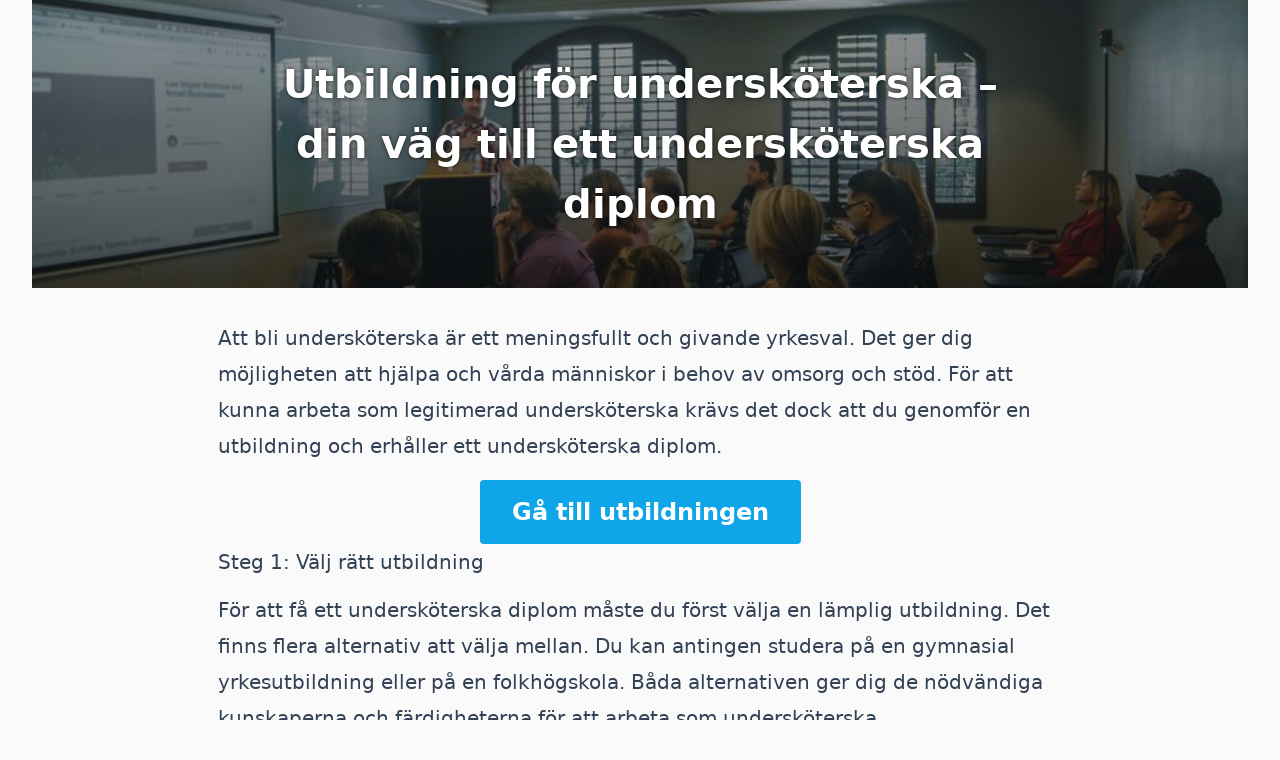

--- FILE ---
content_type: text/html; charset=utf-8
request_url: https://webbutbildning.se/pages/utbildning-for-underskoterska-din-vag-till-ett-underskoterska-diplom/
body_size: 3524
content:


<!DOCTYPE html>
<html lang="sv">
  <head>
  <meta charset="UTF-8"/>
  <meta name="viewport" content="width=device-width, initial-scale=1.0"/>
  <title>Utbildning för undersköterska – din väg till ett undersköterska diplom - Webbutbildning.se</title>
  <meta name="description" content="En unik och kreativ artikel som beskriver hur du kan få ett undersköterska diplom genom utbildning. Läs mer för att upptäcka vägen till framgång."/>
  <link rel="stylesheet" href="/css/dist.css"/>
  <style> .hero {
    background-image: url('/img/KhyOG0N2KY-900.jpeg');
  } </style>
  <link rel="icon" type="image/png" sizes="192x192" href="/android-chrome-192x192.png"/>
  <link rel="icon" type="image/png" sizes="512x512" href="/android-chrome-512x512.png"/>
  <link rel="apple-touch-icon" href="/apple-touch-icon.png"/>
  <link rel="icon" type="image/png" sizes="16x16" href="/favicon-16x16.png"/>
  <link rel="icon" type="image/png" sizes="32x32" href="/favicon-32x32.png"/>
  <link rel="shortcut icon" type="image/x-icon" href="/favicon.ico"/>
  <link rel="manifest" href="/site.webmanifest"/>
</head>
  <body class="flex h-full flex-col bg-zinc-50">
    <div class="fixed inset-0 flex justify-center lg:px-8">
      <div class="flex w-full max-w-screen-xl">
        <div class="w-full bg-white ring-1 ring-zinc-100"></div>
      </div>
    </div>
    <div class="relative">
      <div class="mx-auto lg:px-8">
        <header class="hero max-w-screen-xl">
          <div class="hero-content">
            <h1>Utbildning för undersköterska – din väg till ett undersköterska diplom</h1>
          </div>
        </header>
        <main class="px-4">
          <article class="prose prose-slate mx-4 md:mx-auto md:prose-lg lg:prose-xl">
            
            
            
            
<p>Att bli undersköterska är ett meningsfullt och givande yrkesval. Det ger dig möjligheten att hjälpa och vårda människor i behov av omsorg och stöd. För att kunna arbeta som legitimerad undersköterska krävs det dock att du genomför en utbildning och erhåller ett undersköterska diplom.
            <div class="btn">
              <a href="https://diploma.se/utbildning/abc-akutsjukvard?utm_source=webbutbildning.se&utm_medium=referral&utm_campaign=webbutbildning-se-article">Gå till utbildningen</a>
            </div>
            
<h2>Steg 1: Välj rätt utbildning</h2>
<p>För att få ett undersköterska diplom måste du först välja en lämplig utbildning. Det finns flera alternativ att välja mellan. Du kan antingen studera på en gymnasial yrkesutbildning eller på en folkhögskola. Båda alternativen ger dig de nödvändiga kunskaperna och färdigheterna för att arbeta som undersköterska.
<p>Hos gymnasieskolorna kan du välja mellan olika inriktningar, till exempel äldreomsorg eller sjukvård. Det är viktigt att välja en inriktning som intresserar dig och matchar dina framtida karriärmål.
<p>Om du väljer att studera på en folkhögskola får du möjlighet att läsa mer specialiserade kurser och fördjupa dig inom ett specifikt område. Det kan vara ett bra alternativ om du redan har en idé om vilken typ av vård du vill arbeta inom.
<h2>Steg 2: Genomför utbildningen</h2>
<p>Utbildningen för att bli undersköterska är både teoretisk och praktisk. Du kommer att lära dig om människokroppens funktioner, sjukdomar och behandlingar, samt hur du ger omsorg och stöd till patienter. Du kommer också att träna på praktiska färdigheter som att ta hand om patienthygien och ge medicin.
<p>Under utbildningen kommer du att ha möjlighet att praktisera på en arbetsplats. Det ger dig chansen att tillämpa dina kunskaper i en verklig arbetsmiljö och få värdefull erfarenhet. Praktiken är också ett tillfälle att knyta kontakter inom branschen och öka dina chanser till anställning efter examen.
<h2>Steg 3: Ta examen och erhåll undersköterska diplom</h2>
<p>När du har genomfört utbildningen och klarat alla examinationer är det dags att ta examen och erhålla ditt undersköterska diplom. Detta är ett bevis på att du har de kunskaper och färdigheter som krävs för att arbeta som undersköterska.
<p>Efter att du har fått ditt diplom kan du söka jobb som undersköterska på olika vårdinrättningar, såsom sjukhus, äldreboenden eller hemtjänst. Din utbildning och ditt diplom kommer att vara en värdefull tillgång för att få anställning och förtroende från arbetsgivare.
<h2>Relevanta nyckelord</h2>
<ul>
<li>Utbildning för undersköterska</li>
<li>Undersköterska diplom</li>
<li>Vägen till undersköterska yrket</li>
<li>Gymnasial yrkesutbildning för undersköterska</li>
<li>Folkhögskola för undersköterska</li>
</ul>
<h2>Sammanfattning</h2>
<p>Att få ett undersköterska diplom kräver att du genomför en lämplig utbildning som ger dig de kunskaper och färdigheter som krävs för att arbeta som undersköterska. Genom att välja rätt utbildning, genomföra den och ta examen kommer du att vara väl rustad för att börja en lyckad karriär inom vården.

          </article>
        </main>
        <footer class="mt-16 max-w-screen-xl mx-auto">
  <div class="flex flex-col lg:flex-row gap-8 px-12 bg-brand-500 pt-8">
    <div class="lg:basis-1/2 flex flex-col md:pt-8 text-center lg:text-left">
      <h3 class="font-medium text-4xl text-white">Diploma Premium</h3>
      <h4 class="font-medium text-xl text-white py-1">All utbildning online till ett pris</h4>
      <p class=" text-lg text-brand-100">Få obegränsad tillgång till hundratals utbildningar i ett helt år.</p>
      <div class="mt-8">
        <a
          href="https://diploma.se/premium/?utm_source=webbutbildning.se&utm_medium=referral&utm_campaign=webbutbildning-se-footer"
          class="text-brand-700 bg-white hover:bg-brand-100 rounded-md font-medium px-6 py-3 text-center">
          Läs mer
        </a>
      </div>
    </div>
    <div class="lg:basis-1/2 pt-8">
      <img src="/img/phone.png" class="mx-auto"/>
    </div>
  </div>
  <div class="px-12 bg-brand-100 py-16">
    <div class="flex flex-col lg:flex-row gap-4">
      <div class="lg:basis-1/3">
        <div class="rounded-full text-white p-4 w-48 bg-brand-500 mb-6 max-w-full mx-auto">
          <div class="p-8">
            <?xml version="1.0" encoding="utf-8"?><!-- Uploaded to: SVG Repo, www.svgrepo.com, Generator: SVG Repo Mixer Tools -->
<svg class="w-full" viewBox="0 0 24 24" id="Layer_1" data-name="Layer 1" xmlns="http://www.w3.org/2000/svg"><defs><style>.cls-1{fill:none;stroke:currentColor;stroke-miterlimit:10;stroke-width:1.91px;}</style></defs><path class="cls-1" d="M5.32,1.5H18.68a1.91,1.91,0,0,1,1.91,1.91V14.86a0,0,0,0,1,0,0H3.41a0,0,0,0,1,0,0V3.41A1.91,1.91,0,0,1,5.32,1.5Z"/><path class="cls-1" d="M20.59,14.86H3.41L1.58,20.34a1.82,1.82,0,0,0-.08.52h0A1.65,1.65,0,0,0,3.14,22.5H20.86a1.65,1.65,0,0,0,1.64-1.64h0a1.82,1.82,0,0,0-.08-.52Z"/><line class="cls-1" x1="10.09" y1="19.64" x2="13.91" y2="19.64"/></svg>
          </div>
        </div>
        <h4 class="font-medium text-2xl text-brand-500 text-center">Utbildning när &amp; var du vill</h4>
        <p class="text-center text-lg text-zinc-500">Utbildas via din dator, mobil eller surfplatta.</p>
      </div>
      <div class="lg:basis-1/3">
        <div class="rounded-full text-white p-4 w-48 bg-brand-500 mb-6 max-w-full mx-auto">
          <div class="p-8">
            <?xml version="1.0" encoding="utf-8"?><!-- Uploaded to: SVG Repo, www.svgrepo.com, Generator: SVG Repo Mixer Tools -->
<svg class="w-full" viewBox="0 0 24 24" id="Layer_1" data-name="Layer 1" xmlns="http://www.w3.org/2000/svg"><defs><style>.cls-1{fill:none;stroke:currentColor;stroke-miterlimit:10;stroke-width:1.91px;}</style></defs><path class="cls-1" d="M18.54,23.5h0a24.47,24.47,0,0,1,2.29-9.9,8.62,8.62,0,0,0,.73-3.25A8.71,8.71,0,0,0,13.25,1.5a8.61,8.61,0,0,0-8.9,8.61c0,.2,0,.39,0,.58L2.58,14.58a1.49,1.49,0,0,0-.15.66h0A1.57,1.57,0,0,0,4,16.8h.35v1a2.86,2.86,0,0,0,2.87,2.87H9.13V23.5"/><polygon class="cls-1" points="13.91 8.2 12 11.06 13.91 11.06 13.91 8.2"/><polygon class="cls-1" points="13.91 13.94 15.83 11.06 13.91 11.06 13.91 13.94"/></svg>
          </div>
        </div>
        <h4 class="font-medium text-2xl text-brand-500 text-center">Kompetensutveckling</h4>
        <p class="text-center text-lg text-zinc-500">Ta del av hundratals diplomerande utbildningar.</p>
      </div>
      <div class="lg:basis-1/3">
        <div class="rounded-full text-white p-4 w-48 bg-brand-500 mb-6 max-w-full mx-auto">
          <div class="p-8">
            <?xml version="1.0" encoding="utf-8"?><!-- Uploaded to: SVG Repo, www.svgrepo.com, Generator: SVG Repo Mixer Tools -->
<svg class="w-full" viewBox="0 0 24 24" id="Layer_1" data-name="Layer 1" xmlns="http://www.w3.org/2000/svg"><defs><style>.cls-1{fill:none;stroke:currentColor;stroke-miterlimit:10;stroke-width:1.91px;}</style></defs><path class="cls-1" d="M8.66,4.05h0a4.72,4.72,0,0,1,4.72,4.72v.67a0,0,0,0,1,0,0H3.93a0,0,0,0,1,0,0V8.77A4.72,4.72,0,0,1,8.66,4.05Z" transform="translate(7.31 -4.15) rotate(45)"/><path class="cls-1" d="M8.06,3.53,9.3,2.29a2.71,2.71,0,0,1,1.91-.79,2.7,2.7,0,0,1,2.7,2.7,2.73,2.73,0,0,1-.79,1.91L11.88,7.35"/><polyline class="cls-1" points="13.91 5.32 20.59 12 20.59 12.96 15.82 22.5"/><line class="cls-1" x1="6.27" y1="22.5" x2="19.64" y2="22.5"/><line class="cls-1" x1="9.14" y1="20.59" x2="9.14" y2="22.5"/></svg>
          </div>
        </div>
        <h4 class="font-medium text-2xl text-brand-500 text-center">Utbildning i din egen takt</h4>
        <p class="text-center text-lg text-zinc-500">Titta, lyssna och repetera hur mycket du vill.</p>
      </div>
    </div>
    <div class="btn mt-8">
      <a href="https://diploma.se/utbildningar?utm_source=webbutbildning.se&utm_medium=referral&utm_campaign=webbutbildning-se-footer">Öppna utbildningskatalogen</a>
    </div>
  </div>
</div>
<div class="mx-auto max-w-7xl lg:px-8 py-10">
  <div class="relative px-4 sm:px-8 lg:px-12">
    <div class="mx-auto max-w-2xl lg:max-w-5xl">
      <div class="flex flex-col items-center justify-between gap-6 sm:flex-row">
        <div class="flex flex-col lg:flex-row flex-wrap justify-center gap-x-6 gap-y-1 text-sm font-medium text-zinc-800">
          <a class="transition hover:text-brand-500" href="https://diploma.se/kontakta-oss?utm_source=webbutbildning.se&utm_medium=referral&utm_campaign=webbutbildning-se-footer">Kontakta oss</a>
          <a class="transition hover:text-brand-500" rel="noopener noreferrer" href="/sitemap.xml">Sitemap</a>
          <a class="transition hover:text-brand-500" rel="noopener noreferrer" href="/all">Alla sidor</a>
        </div>
        <p class="text-sm text-zinc-400">
          © 2022-2025
          <a class="transition hover:text-brand-500" href="https://diploma.se/?utm_source=webbutbildning.se&utm_medium=referral&utm_campaign=webbutbildning-se-footer">Diploma Group AB</a>. Alla rättigheter reserverade.
        </p>
      </div>
    </div>
  </div>
</div></footer>
      </div>
    </div>
  </body>
</html>